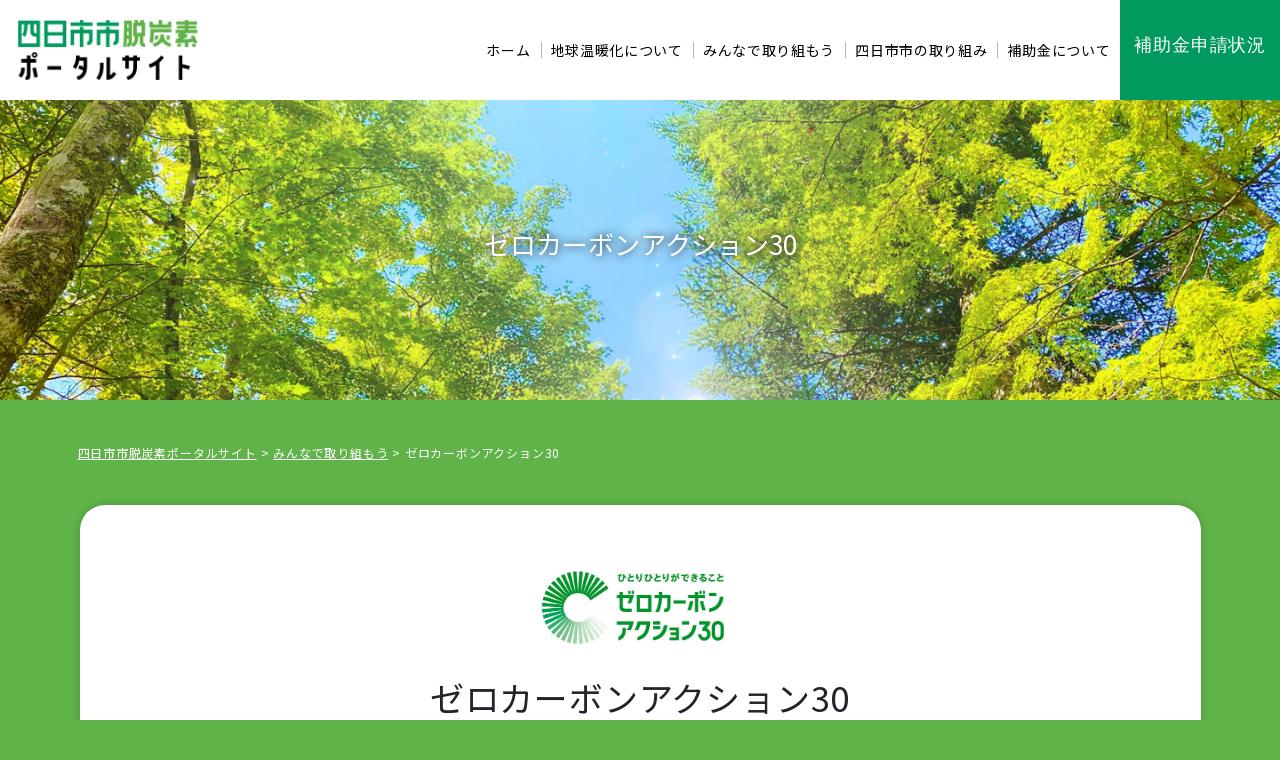

--- FILE ---
content_type: text/html; charset=UTF-8
request_url: https://yk-datsutanso-portal.com/everyone/zc-action30/
body_size: 8927
content:
<!DOCTYPE html>
<html lang="ja">
<head>
<meta charset="UTF-8">
<title>ゼロカーボンアクション30 &#8211; 四日市市脱炭素ポータルサイト</title>
<meta name="description" content="四日市市脱炭素ポータルサイト"/>
<meta name="viewport" content="width=device-width, initial-scale=1, shrink-to-fit=no">
<meta name="format-detection" content="telephone=no">
<meta name='robots' content='max-image-preview:large' />
<link rel="alternate" title="oEmbed (JSON)" type="application/json+oembed" href="https://yk-datsutanso-portal.com/wp-json/oembed/1.0/embed?url=https%3A%2F%2Fyk-datsutanso-portal.com%2Feveryone%2Fzc-action30%2F" />
<link rel="alternate" title="oEmbed (XML)" type="text/xml+oembed" href="https://yk-datsutanso-portal.com/wp-json/oembed/1.0/embed?url=https%3A%2F%2Fyk-datsutanso-portal.com%2Feveryone%2Fzc-action30%2F&#038;format=xml" />
<style id='wp-img-auto-sizes-contain-inline-css' type='text/css'>
img:is([sizes=auto i],[sizes^="auto," i]){contain-intrinsic-size:3000px 1500px}
/*# sourceURL=wp-img-auto-sizes-contain-inline-css */
</style>
<style id='wp-emoji-styles-inline-css' type='text/css'>

	img.wp-smiley, img.emoji {
		display: inline !important;
		border: none !important;
		box-shadow: none !important;
		height: 1em !important;
		width: 1em !important;
		margin: 0 0.07em !important;
		vertical-align: -0.1em !important;
		background: none !important;
		padding: 0 !important;
	}
/*# sourceURL=wp-emoji-styles-inline-css */
</style>
<style id='wp-block-library-inline-css' type='text/css'>
:root{--wp-block-synced-color:#7a00df;--wp-block-synced-color--rgb:122,0,223;--wp-bound-block-color:var(--wp-block-synced-color);--wp-editor-canvas-background:#ddd;--wp-admin-theme-color:#007cba;--wp-admin-theme-color--rgb:0,124,186;--wp-admin-theme-color-darker-10:#006ba1;--wp-admin-theme-color-darker-10--rgb:0,107,160.5;--wp-admin-theme-color-darker-20:#005a87;--wp-admin-theme-color-darker-20--rgb:0,90,135;--wp-admin-border-width-focus:2px}@media (min-resolution:192dpi){:root{--wp-admin-border-width-focus:1.5px}}.wp-element-button{cursor:pointer}:root .has-very-light-gray-background-color{background-color:#eee}:root .has-very-dark-gray-background-color{background-color:#313131}:root .has-very-light-gray-color{color:#eee}:root .has-very-dark-gray-color{color:#313131}:root .has-vivid-green-cyan-to-vivid-cyan-blue-gradient-background{background:linear-gradient(135deg,#00d084,#0693e3)}:root .has-purple-crush-gradient-background{background:linear-gradient(135deg,#34e2e4,#4721fb 50%,#ab1dfe)}:root .has-hazy-dawn-gradient-background{background:linear-gradient(135deg,#faaca8,#dad0ec)}:root .has-subdued-olive-gradient-background{background:linear-gradient(135deg,#fafae1,#67a671)}:root .has-atomic-cream-gradient-background{background:linear-gradient(135deg,#fdd79a,#004a59)}:root .has-nightshade-gradient-background{background:linear-gradient(135deg,#330968,#31cdcf)}:root .has-midnight-gradient-background{background:linear-gradient(135deg,#020381,#2874fc)}:root{--wp--preset--font-size--normal:16px;--wp--preset--font-size--huge:42px}.has-regular-font-size{font-size:1em}.has-larger-font-size{font-size:2.625em}.has-normal-font-size{font-size:var(--wp--preset--font-size--normal)}.has-huge-font-size{font-size:var(--wp--preset--font-size--huge)}.has-text-align-center{text-align:center}.has-text-align-left{text-align:left}.has-text-align-right{text-align:right}.has-fit-text{white-space:nowrap!important}#end-resizable-editor-section{display:none}.aligncenter{clear:both}.items-justified-left{justify-content:flex-start}.items-justified-center{justify-content:center}.items-justified-right{justify-content:flex-end}.items-justified-space-between{justify-content:space-between}.screen-reader-text{border:0;clip-path:inset(50%);height:1px;margin:-1px;overflow:hidden;padding:0;position:absolute;width:1px;word-wrap:normal!important}.screen-reader-text:focus{background-color:#ddd;clip-path:none;color:#444;display:block;font-size:1em;height:auto;left:5px;line-height:normal;padding:15px 23px 14px;text-decoration:none;top:5px;width:auto;z-index:100000}html :where(.has-border-color){border-style:solid}html :where([style*=border-top-color]){border-top-style:solid}html :where([style*=border-right-color]){border-right-style:solid}html :where([style*=border-bottom-color]){border-bottom-style:solid}html :where([style*=border-left-color]){border-left-style:solid}html :where([style*=border-width]){border-style:solid}html :where([style*=border-top-width]){border-top-style:solid}html :where([style*=border-right-width]){border-right-style:solid}html :where([style*=border-bottom-width]){border-bottom-style:solid}html :where([style*=border-left-width]){border-left-style:solid}html :where(img[class*=wp-image-]){height:auto;max-width:100%}:where(figure){margin:0 0 1em}html :where(.is-position-sticky){--wp-admin--admin-bar--position-offset:var(--wp-admin--admin-bar--height,0px)}@media screen and (max-width:600px){html :where(.is-position-sticky){--wp-admin--admin-bar--position-offset:0px}}

/*# sourceURL=wp-block-library-inline-css */
</style><style id='global-styles-inline-css' type='text/css'>
:root{--wp--preset--aspect-ratio--square: 1;--wp--preset--aspect-ratio--4-3: 4/3;--wp--preset--aspect-ratio--3-4: 3/4;--wp--preset--aspect-ratio--3-2: 3/2;--wp--preset--aspect-ratio--2-3: 2/3;--wp--preset--aspect-ratio--16-9: 16/9;--wp--preset--aspect-ratio--9-16: 9/16;--wp--preset--color--black: #000000;--wp--preset--color--cyan-bluish-gray: #abb8c3;--wp--preset--color--white: #ffffff;--wp--preset--color--pale-pink: #f78da7;--wp--preset--color--vivid-red: #cf2e2e;--wp--preset--color--luminous-vivid-orange: #ff6900;--wp--preset--color--luminous-vivid-amber: #fcb900;--wp--preset--color--light-green-cyan: #7bdcb5;--wp--preset--color--vivid-green-cyan: #00d084;--wp--preset--color--pale-cyan-blue: #8ed1fc;--wp--preset--color--vivid-cyan-blue: #0693e3;--wp--preset--color--vivid-purple: #9b51e0;--wp--preset--gradient--vivid-cyan-blue-to-vivid-purple: linear-gradient(135deg,rgb(6,147,227) 0%,rgb(155,81,224) 100%);--wp--preset--gradient--light-green-cyan-to-vivid-green-cyan: linear-gradient(135deg,rgb(122,220,180) 0%,rgb(0,208,130) 100%);--wp--preset--gradient--luminous-vivid-amber-to-luminous-vivid-orange: linear-gradient(135deg,rgb(252,185,0) 0%,rgb(255,105,0) 100%);--wp--preset--gradient--luminous-vivid-orange-to-vivid-red: linear-gradient(135deg,rgb(255,105,0) 0%,rgb(207,46,46) 100%);--wp--preset--gradient--very-light-gray-to-cyan-bluish-gray: linear-gradient(135deg,rgb(238,238,238) 0%,rgb(169,184,195) 100%);--wp--preset--gradient--cool-to-warm-spectrum: linear-gradient(135deg,rgb(74,234,220) 0%,rgb(151,120,209) 20%,rgb(207,42,186) 40%,rgb(238,44,130) 60%,rgb(251,105,98) 80%,rgb(254,248,76) 100%);--wp--preset--gradient--blush-light-purple: linear-gradient(135deg,rgb(255,206,236) 0%,rgb(152,150,240) 100%);--wp--preset--gradient--blush-bordeaux: linear-gradient(135deg,rgb(254,205,165) 0%,rgb(254,45,45) 50%,rgb(107,0,62) 100%);--wp--preset--gradient--luminous-dusk: linear-gradient(135deg,rgb(255,203,112) 0%,rgb(199,81,192) 50%,rgb(65,88,208) 100%);--wp--preset--gradient--pale-ocean: linear-gradient(135deg,rgb(255,245,203) 0%,rgb(182,227,212) 50%,rgb(51,167,181) 100%);--wp--preset--gradient--electric-grass: linear-gradient(135deg,rgb(202,248,128) 0%,rgb(113,206,126) 100%);--wp--preset--gradient--midnight: linear-gradient(135deg,rgb(2,3,129) 0%,rgb(40,116,252) 100%);--wp--preset--font-size--small: 13px;--wp--preset--font-size--medium: 20px;--wp--preset--font-size--large: 36px;--wp--preset--font-size--x-large: 42px;--wp--preset--spacing--20: 0.44rem;--wp--preset--spacing--30: 0.67rem;--wp--preset--spacing--40: 1rem;--wp--preset--spacing--50: 1.5rem;--wp--preset--spacing--60: 2.25rem;--wp--preset--spacing--70: 3.38rem;--wp--preset--spacing--80: 5.06rem;--wp--preset--shadow--natural: 6px 6px 9px rgba(0, 0, 0, 0.2);--wp--preset--shadow--deep: 12px 12px 50px rgba(0, 0, 0, 0.4);--wp--preset--shadow--sharp: 6px 6px 0px rgba(0, 0, 0, 0.2);--wp--preset--shadow--outlined: 6px 6px 0px -3px rgb(255, 255, 255), 6px 6px rgb(0, 0, 0);--wp--preset--shadow--crisp: 6px 6px 0px rgb(0, 0, 0);}:where(.is-layout-flex){gap: 0.5em;}:where(.is-layout-grid){gap: 0.5em;}body .is-layout-flex{display: flex;}.is-layout-flex{flex-wrap: wrap;align-items: center;}.is-layout-flex > :is(*, div){margin: 0;}body .is-layout-grid{display: grid;}.is-layout-grid > :is(*, div){margin: 0;}:where(.wp-block-columns.is-layout-flex){gap: 2em;}:where(.wp-block-columns.is-layout-grid){gap: 2em;}:where(.wp-block-post-template.is-layout-flex){gap: 1.25em;}:where(.wp-block-post-template.is-layout-grid){gap: 1.25em;}.has-black-color{color: var(--wp--preset--color--black) !important;}.has-cyan-bluish-gray-color{color: var(--wp--preset--color--cyan-bluish-gray) !important;}.has-white-color{color: var(--wp--preset--color--white) !important;}.has-pale-pink-color{color: var(--wp--preset--color--pale-pink) !important;}.has-vivid-red-color{color: var(--wp--preset--color--vivid-red) !important;}.has-luminous-vivid-orange-color{color: var(--wp--preset--color--luminous-vivid-orange) !important;}.has-luminous-vivid-amber-color{color: var(--wp--preset--color--luminous-vivid-amber) !important;}.has-light-green-cyan-color{color: var(--wp--preset--color--light-green-cyan) !important;}.has-vivid-green-cyan-color{color: var(--wp--preset--color--vivid-green-cyan) !important;}.has-pale-cyan-blue-color{color: var(--wp--preset--color--pale-cyan-blue) !important;}.has-vivid-cyan-blue-color{color: var(--wp--preset--color--vivid-cyan-blue) !important;}.has-vivid-purple-color{color: var(--wp--preset--color--vivid-purple) !important;}.has-black-background-color{background-color: var(--wp--preset--color--black) !important;}.has-cyan-bluish-gray-background-color{background-color: var(--wp--preset--color--cyan-bluish-gray) !important;}.has-white-background-color{background-color: var(--wp--preset--color--white) !important;}.has-pale-pink-background-color{background-color: var(--wp--preset--color--pale-pink) !important;}.has-vivid-red-background-color{background-color: var(--wp--preset--color--vivid-red) !important;}.has-luminous-vivid-orange-background-color{background-color: var(--wp--preset--color--luminous-vivid-orange) !important;}.has-luminous-vivid-amber-background-color{background-color: var(--wp--preset--color--luminous-vivid-amber) !important;}.has-light-green-cyan-background-color{background-color: var(--wp--preset--color--light-green-cyan) !important;}.has-vivid-green-cyan-background-color{background-color: var(--wp--preset--color--vivid-green-cyan) !important;}.has-pale-cyan-blue-background-color{background-color: var(--wp--preset--color--pale-cyan-blue) !important;}.has-vivid-cyan-blue-background-color{background-color: var(--wp--preset--color--vivid-cyan-blue) !important;}.has-vivid-purple-background-color{background-color: var(--wp--preset--color--vivid-purple) !important;}.has-black-border-color{border-color: var(--wp--preset--color--black) !important;}.has-cyan-bluish-gray-border-color{border-color: var(--wp--preset--color--cyan-bluish-gray) !important;}.has-white-border-color{border-color: var(--wp--preset--color--white) !important;}.has-pale-pink-border-color{border-color: var(--wp--preset--color--pale-pink) !important;}.has-vivid-red-border-color{border-color: var(--wp--preset--color--vivid-red) !important;}.has-luminous-vivid-orange-border-color{border-color: var(--wp--preset--color--luminous-vivid-orange) !important;}.has-luminous-vivid-amber-border-color{border-color: var(--wp--preset--color--luminous-vivid-amber) !important;}.has-light-green-cyan-border-color{border-color: var(--wp--preset--color--light-green-cyan) !important;}.has-vivid-green-cyan-border-color{border-color: var(--wp--preset--color--vivid-green-cyan) !important;}.has-pale-cyan-blue-border-color{border-color: var(--wp--preset--color--pale-cyan-blue) !important;}.has-vivid-cyan-blue-border-color{border-color: var(--wp--preset--color--vivid-cyan-blue) !important;}.has-vivid-purple-border-color{border-color: var(--wp--preset--color--vivid-purple) !important;}.has-vivid-cyan-blue-to-vivid-purple-gradient-background{background: var(--wp--preset--gradient--vivid-cyan-blue-to-vivid-purple) !important;}.has-light-green-cyan-to-vivid-green-cyan-gradient-background{background: var(--wp--preset--gradient--light-green-cyan-to-vivid-green-cyan) !important;}.has-luminous-vivid-amber-to-luminous-vivid-orange-gradient-background{background: var(--wp--preset--gradient--luminous-vivid-amber-to-luminous-vivid-orange) !important;}.has-luminous-vivid-orange-to-vivid-red-gradient-background{background: var(--wp--preset--gradient--luminous-vivid-orange-to-vivid-red) !important;}.has-very-light-gray-to-cyan-bluish-gray-gradient-background{background: var(--wp--preset--gradient--very-light-gray-to-cyan-bluish-gray) !important;}.has-cool-to-warm-spectrum-gradient-background{background: var(--wp--preset--gradient--cool-to-warm-spectrum) !important;}.has-blush-light-purple-gradient-background{background: var(--wp--preset--gradient--blush-light-purple) !important;}.has-blush-bordeaux-gradient-background{background: var(--wp--preset--gradient--blush-bordeaux) !important;}.has-luminous-dusk-gradient-background{background: var(--wp--preset--gradient--luminous-dusk) !important;}.has-pale-ocean-gradient-background{background: var(--wp--preset--gradient--pale-ocean) !important;}.has-electric-grass-gradient-background{background: var(--wp--preset--gradient--electric-grass) !important;}.has-midnight-gradient-background{background: var(--wp--preset--gradient--midnight) !important;}.has-small-font-size{font-size: var(--wp--preset--font-size--small) !important;}.has-medium-font-size{font-size: var(--wp--preset--font-size--medium) !important;}.has-large-font-size{font-size: var(--wp--preset--font-size--large) !important;}.has-x-large-font-size{font-size: var(--wp--preset--font-size--x-large) !important;}
/*# sourceURL=global-styles-inline-css */
</style>

<style id='classic-theme-styles-inline-css' type='text/css'>
/*! This file is auto-generated */
.wp-block-button__link{color:#fff;background-color:#32373c;border-radius:9999px;box-shadow:none;text-decoration:none;padding:calc(.667em + 2px) calc(1.333em + 2px);font-size:1.125em}.wp-block-file__button{background:#32373c;color:#fff;text-decoration:none}
/*# sourceURL=/wp-includes/css/classic-themes.min.css */
</style>
<link rel='stylesheet' id='bootstrap-css' href='https://yk-datsutanso-portal.com/wp-content/themes/theme-ygwp/css/bootstrap.min.css?ver=6.9' type='text/css' media='all' />
<link rel='stylesheet' id='style-css' href='https://yk-datsutanso-portal.com/wp-content/themes/theme-ygwp/style.css?ver=6.9' type='text/css' media='all' />
<link rel='stylesheet' id='font-css' href='https://yk-datsutanso-portal.com/wp-content/themes/theme-ygwp/css/all.min.css?ver=6.9' type='text/css' media='all' />
<link rel='stylesheet' id='swiper-css' href='https://yk-datsutanso-portal.com/wp-content/themes/theme-ygwp/css/swiper-bundle.min.css?ver=6.9' type='text/css' media='all' />
<link rel="https://api.w.org/" href="https://yk-datsutanso-portal.com/wp-json/" /><link rel="alternate" title="JSON" type="application/json" href="https://yk-datsutanso-portal.com/wp-json/wp/v2/pages/282" /><link rel="EditURI" type="application/rsd+xml" title="RSD" href="https://yk-datsutanso-portal.com/xmlrpc.php?rsd" />
<meta name="generator" content="WordPress 6.9" />
<link rel="canonical" href="https://yk-datsutanso-portal.com/everyone/zc-action30/" />
<link rel='shortlink' href='https://yk-datsutanso-portal.com/?p=282' />
<link rel="icon" href="https://yk-datsutanso-portal.com/wp-content/uploads/2024/03/cropped-favicon-32x32.png" sizes="32x32" />
<link rel="icon" href="https://yk-datsutanso-portal.com/wp-content/uploads/2024/03/cropped-favicon-192x192.png" sizes="192x192" />
<link rel="apple-touch-icon" href="https://yk-datsutanso-portal.com/wp-content/uploads/2024/03/cropped-favicon-180x180.png" />
<meta name="msapplication-TileImage" content="https://yk-datsutanso-portal.com/wp-content/uploads/2024/03/cropped-favicon-270x270.png" />
		<style type="text/css" id="wp-custom-css">
			
/*PCでは無効（改行しない）*/
.sma{
    display: none;
}

/*スマートフォンでは有効（改行する）*/
@media screen and (max-width:768px) {
    .sma{
        display: block;
    }
}


/*PCでの動き*/

.indent-1 {
	padding-left:1em;
	text-indent:-1em;
}


.indent-2 {
	padding-left:2.7em;
	text-indent:-2.7em;
}


.indent-3 {
	padding-left:3.1em;
	text-indent:-3.1em;
}

.indent-15 {
	padding-left:2.1em;
	text-indent:-2.1em;
}


.wsp-pages-title {
 display: none;
}


/*デコカツの色*/
.deco-ao{
  font-family: "M PLUS Rounded 1c", sans-serif;
  font-weight: 800;
  font-style: normal;
  background: linear-gradient(to bottom right, #0044cc, #0055dd, #0066ff, #0077ee, #0088dd, #0099cc, #00aabb, #00bbcc, #00ccdd, #00ddee, #00eeff);
  -webkit-background-clip: text;
  color: transparent;
  background-size: 200% 200%;
  animation: gradientAnimation 5s ease infinite;
  font-weight: bold;
}

@keyframes gradientAnimation {
  0% { background-position: 0% 50%; }
  50% { background-position: 100% 50%; }
  100% { background-position: 0% 50%; }
}

/*PCでの追加テーブル*/
/*
table{
  border-collapse: collapse;
  width: 100%;
  word-break: break-all;
  table-layout: fixed;
}
*/


.tb01 th,
.tb01 td{
  padding: 10px !important;
  border: solid 1px #ccc !important;
  text-align:center !important;
  box-sizing:border-box !important;
}
.tb01 th {
  background: #f6f6f6 !important;
  color: #666666 !important;
  
}
.tb01 td:first-child{
    font-weight:bold;
  }
.tb01 td:last-child{
    text-align:left !important;
  }

.tb01left th,
.tb01left td{
  padding: 10px !important;
  border: solid 1px #ccc !important;
  text-align:center !important;
  box-sizing:border-box !important;
}

.tb01left th {
  background: #f6f6f6 !important;
  color: #666666 !important;
}
.tb01left td:first-child{
    font-weight:bold;
  }
.tb01left td:last-child{
    text-align:left !important;
  }

.tb02left th,
.tb02left td{
  padding: 10px !important;
  border: solid 1px #ccc !important;
  text-align:center !important;
  box-sizing:border-box !important;
}
.tb02left tr:first-child {
  background: #f6f6f6 !important;
  color: #666666 !important;
}

.tb02left td:last-child{
    text-align:center !important;
  }


.tb-wrap{
  display: block;
  width:100% !important;
  overflow-x:scroll !important;
}
.tb-wrap table{
  width: 896px !important;
}

.wi-300 {
  width:300px;
}

.wi-200 {
  width:200px;
}

.wi-150 {
  width:150px;
}

.wi-100 {
  width:100px;
}

.o-even td:nth-child(even) {
background-color:#f6f6f6;
}
.o-odd td:nth-child(odd) {
    background-color:#f6f6f6;
}

.o-2n tr:nth-child(2n) {
    background-color:#f6f6f6;
}
.o-2n-1 tr:nth-child(2n-1) {
    background-color:#f6f6f6;
}


/*スマートフォンでの動き*/

/*スマートフォンでの追加テーブル*/
@media screen and (max-width:768px) {

  .tb01 .head{
    display:none;
  }
  .tb01 {
    width: 100%;
  }
  table.tb01 td {
    display: block;
    width: 100%;
    border-bottom:none;
  }
  table.tb01 td:first-child{
    background: #f6f6f6;
    font-weight:bold;
  }
  table.tb01 td:before{
    content: attr(data-label);
		font-size: .95rem;
    font-weight:bold;
    color: #999;
    display: block;
  }	
  .tb01 td:last-child{
		text-align:center !important;
  }
  .tb01 tr:last-child{
    border-bottom: solid 1px #ccc;
  }
  
  .tb01left .head{
    display:none;
  }
  .tb01left {
    width: 100%;
  }
  table.tb01left td {
    display: block;
    width: 100%;
    border-bottom:none;		
  }
  table.tb01left td:first-child{
    background: #f6f6f6;
		text-align:center !important;
		font-weight:bold;
  }
  table.tb01left td:before{
    content: attr(data-label);
		font-size: .95rem;
    font-weight:bold;
    color: #999;
    display: block;
  }
  table.tb01left td:nth-child(2n) {
    text-align:left !important;
}	
  .tb01left tr:last-child{
    border-bottom: solid 1px #ccc;
  }
  
  .tb02left .head{
    display:none;
  }
  .tb02left {
    width: 100%;
  }
  .tb02left td,
  .tb02left th{
    display: block;
    width: 100%;
    border-bottom:none;
  }
	
	.tb02left th:first-child {
  background: #f6f6f6 !important;
  color: #666666 !important;
}
	
  .tb02left td{
    padding: 0px 12px 0 0;
    display: block;
    width: 100%;
    line-height: 2.5;
    text-align:center !important;
  }
  .tb02left td:before{
    color: #666666;
    content: attr(data-label);
    font-weight: bold;
    padding: 0px 10px;
    display: inline;
    background-color: #f6f6f6;
		width:6.5em;
		text-align: justify;
    margin-right: 10px;
    float: left;
  }
  .tb02left tr:last-child{
    border-bottom: solid 1px #ccc;
  }
  
.wi-300 {
  width:100%;
}

.wi-200 {
  width:100%;
}

.wi-150 {
  width:100%;
}

.wi-100 {
  width:100%;
}

}


		</style>
		</head>

<body data-rsssl=1>
<!-- ローディング画面 -->
<div id="loading">
<div class="spinner"></div>
</div>

<!-- sp -->
<div class="header-sp sticky-top container-fluid">
<div class="logo">
<a href="https://yk-datsutanso-portal.com/"><img src="https://yk-datsutanso-portal.com/wp-content/themes/theme-ygwp/images/logo.svg" alt="四日市市脱炭素ポータルサイト" class="img-fluid" /></a>
</div>
<div class="toggle"><i class="fas fa-bars"></i></div>
</div>

<nav class="nav-sp">
<ul class="main-menu">
<li><a href="https://yk-datsutanso-portal.com/">ホーム</a></li>
<li><a href="https://yk-datsutanso-portal.com/globalwarming/">地球温暖化について</a></li>
<li><a href="https://yk-datsutanso-portal.com/everyone/">みんなで取り組もう</a></li>
<li><a href="https://yk-datsutanso-portal.com/effort/">四日市市の取り組み</a></li>
<li><a href="https://yk-datsutanso-portal.com/subsidy/">補助金について</a></li>


<li><a href="https://yk-datsutanso-portal.com/sitemap/">サイトマップ</a></li>
</ul>
<div class="m-address">
<div class="col-lg-12"><a href="https://yk-datsutanso-portal.com/application/list/" class="btn-gra">補助金申請状況</a></div>
</div>
</nav>

<!-- pc -->
<header class="header-pc sticky-top" id="header">
<div class="container-fluid pe-0">
<h1>
<a href="https://yk-datsutanso-portal.com/"><img src="https://yk-datsutanso-portal.com/wp-content/themes/theme-ygwp/images/logo.svg" alt="四日市市脱炭素ポータルサイト" class="img-fluid" /></a>
</h1>
<nav class="nav-pc">
<ul class="nav-lists">
<li class="nav-list"><a href="https://yk-datsutanso-portal.com/">ホーム</a></li>
<li class="nav-list"><a href="https://yk-datsutanso-portal.com/globalwarming/">地球温暖化について</a></li>
<li class="nav-list"><a href="https://yk-datsutanso-portal.com/everyone/">みんなで取り組もう</a></li>
<li class="nav-list"><a href="https://yk-datsutanso-portal.com/effort/">四日市市の取り組み</a></li>
<li class="nav-list"><a href="https://yk-datsutanso-portal.com/subsidy/">補助金について</a></li>

</ul>
</nav>
<a href="https://yk-datsutanso-portal.com/application/list/" ><div class="address">
<p class="font-weight-bold fzM">補助金申請状況</p>
</div></a>
</div>
</header><!------　ジャンボトロン ------>
<div class="jumbotron jumbotron-fluid mt60" style="background-image: url(https://yk-datsutanso-portal.com/wp-content/themes/theme-ygwp/images/menu_image.jpg)">
<div class="container">
<div class="title">ゼロカーボンアクション30</div>
</div>
</div>
<div class="container my-5">
<div class="row">
<div class="col-lg-12">
<div aria-label="breadlist" class="d-none d-lg-block">
<ol class="breadcrumb fs12 p-0">
<li class="breadcrumb-item">
<!-- Breadcrumb NavXT 7.4.1 -->
<span property="itemListElement" typeof="ListItem"><a property="item" typeof="WebPage" title="四日市市脱炭素ポータルサイトへ移動する" href="https://yk-datsutanso-portal.com" class="home" ><span property="name">四日市市脱炭素ポータルサイト</span></a><meta property="position" content="1"></span> &gt; <span property="itemListElement" typeof="ListItem"><a property="item" typeof="WebPage" title="みんなで取り組もうへ移動する" href="https://yk-datsutanso-portal.com/everyone/" class="post post-page" ><span property="name">みんなで取り組もう</span></a><meta property="position" content="2"></span> &gt; <span property="itemListElement" typeof="ListItem"><span property="name" class="post post-page current-item">ゼロカーボンアクション30</span><meta property="url" content="https://yk-datsutanso-portal.com/everyone/zc-action30/"><meta property="position" content="3"></span></li>
</ol>
</div>
</div>
</div>
</div>
<main class="sp-top60">
<div class="container">
<section class="my-0 bg-r">
<p class="clearfix mb-1"><img decoding="async" class="flImgC img-fluid ph-w200" src="https://yk-datsutanso-portal.com/wp-content/uploads/2024/03/zcaction30_1.jpg" width="250" /></p>
<h2 class="h2 mb-5">ゼロカーボン<br class="sma">アクション30</h2>
<div class="border_box mb-5">2020年10月の2050年カーボンニュートラル宣言を受けて設置された「国・地方脱炭素実現会議」において、「地域脱炭素ロードマップ」が取りまとめられました。これは、地域における「暮らし」「社会」分野を中心に、生活者目線での脱炭素社会実現に向けた工程と具体策を示すものです。<br>

「地域脱炭素ロードマップ」では、衣食住・移動・買い物など日常生活における脱炭素行動と暮らしにおけるメリットを「ゼロカーボンアクション30」として紹介しています。<br>

2050年までに温室効果ガスの排出を全体としてゼロにする目標の達成に向けて、「ゼロカーボンアクション」に取り組んでみませんか。
<div class="text-center mt-5 mb-5"><a class="btn-square" href="https://ondankataisaku.env.go.jp/coolchoice/zc-action30/" target="_blank" rel="noopener">環境省<br />ゼロカーボンアクション<br class="sma">特設ページ</a>
</div>
</div>
<p>&nbsp;</p>
<div class="row mb-5">
<div class="col-md-6">
<img decoding="async" src="https://yk-datsutanso-portal.com/wp-content/uploads/2024/03/zcaction30_2.jpg" alt="" class="img-fluid w-100" />
</div>
<div class="col-md-6">
<img decoding="async" src="https://yk-datsutanso-portal.com/wp-content/uploads/2024/03/zcaction30_3.jpg" alt="" class="img-fluid w-100" />
</div>
</div>

<p>&nbsp;</p>

<h3 class="h3 mb-5">アクション一覧</h3>
<p class="clearfix mb-1"><img decoding="async" class="flImgC img-fluid ph-w800" src="https://yk-datsutanso-portal.com/wp-content/uploads/2024/03/zcaction30_4.jpg" /></p></section>
</div>
</main>
<footer class="mt-70">
<div class="container">
<div class="row">
<div class="col-lg-6">
<a href="https://yk-datsutanso-portal.com/"><img src="https://yk-datsutanso-portal.com/wp-content/themes/theme-ygwp/images/logo_footer.svg" alt="四日市市脱炭素ポータルサイト" class="mb-3 img-fluid flogo" /></a>
<p class="text-start">
四日市市環境部 環境政策課<br />
三重県四日市市諏訪町1 番5号（四日市市役所 5F）<br />
電話番号：059-354-8188<br />
Fax番号：059-354-4412
</p>
</div>
<div class="col-lg-6 footer-nav">
<ul>
<li><a href="https://yk-datsutanso-portal.com/">ホーム</a></li>
<li><a href="https://yk-datsutanso-portal.com/globalwarming/">地球温暖化について</a></li>
<li><a href="https://yk-datsutanso-portal.com/everyone/">みんなで取り組もう</a></li>
<li><a href="https://yk-datsutanso-portal.com/effort/">四日市市の取り組み</a></li>
<li><a href="https://yk-datsutanso-portal.com/subsidy/">補助金について</a></li>
</ul>
<ul>
<li><a href="https://yk-datsutanso-portal.com/sitemap/">サイトマップ</a></li>
</ul>
</div>
</div>
<div class="copyright">© 四日市市脱炭素ポータルサイト</div>
</div>
</footer>

<!-- トップへ戻る -->
<div id="page-top"><a href="#"><i class="fas fa-chevron-up"></i></a></div>

<script type="speculationrules">
{"prefetch":[{"source":"document","where":{"and":[{"href_matches":"/*"},{"not":{"href_matches":["/wp-*.php","/wp-admin/*","/wp-content/uploads/*","/wp-content/*","/wp-content/plugins/*","/wp-content/themes/theme-ygwp/*","/*\\?(.+)"]}},{"not":{"selector_matches":"a[rel~=\"nofollow\"]"}},{"not":{"selector_matches":".no-prefetch, .no-prefetch a"}}]},"eagerness":"conservative"}]}
</script>
<script type="text/javascript" src="https://yk-datsutanso-portal.com/wp-content/themes/theme-ygwp/js/jquery.min.js" id="jquery-js"></script>
<script type="text/javascript" src="https://yk-datsutanso-portal.com/wp-content/themes/theme-ygwp/js/bootstrap.bundle.min.js" id="bootstrap-js"></script>
<script type="text/javascript" src="https://yk-datsutanso-portal.com/wp-content/themes/theme-ygwp/js/common.js" id="script-file-js"></script>
<script type="text/javascript" src="https://yk-datsutanso-portal.com/wp-content/themes/theme-ygwp/js/swiper-bundle.min.js" id="swiper-js"></script>
<script type="text/javascript" src="https://yk-datsutanso-portal.com/wp-content/plugins/page-links-to/dist/new-tab.js?ver=3.3.7" id="page-links-to-js"></script>
<script id="wp-emoji-settings" type="application/json">
{"baseUrl":"https://s.w.org/images/core/emoji/17.0.2/72x72/","ext":".png","svgUrl":"https://s.w.org/images/core/emoji/17.0.2/svg/","svgExt":".svg","source":{"concatemoji":"https://yk-datsutanso-portal.com/wp-includes/js/wp-emoji-release.min.js?ver=6.9"}}
</script>
<script type="module">
/* <![CDATA[ */
/*! This file is auto-generated */
const a=JSON.parse(document.getElementById("wp-emoji-settings").textContent),o=(window._wpemojiSettings=a,"wpEmojiSettingsSupports"),s=["flag","emoji"];function i(e){try{var t={supportTests:e,timestamp:(new Date).valueOf()};sessionStorage.setItem(o,JSON.stringify(t))}catch(e){}}function c(e,t,n){e.clearRect(0,0,e.canvas.width,e.canvas.height),e.fillText(t,0,0);t=new Uint32Array(e.getImageData(0,0,e.canvas.width,e.canvas.height).data);e.clearRect(0,0,e.canvas.width,e.canvas.height),e.fillText(n,0,0);const a=new Uint32Array(e.getImageData(0,0,e.canvas.width,e.canvas.height).data);return t.every((e,t)=>e===a[t])}function p(e,t){e.clearRect(0,0,e.canvas.width,e.canvas.height),e.fillText(t,0,0);var n=e.getImageData(16,16,1,1);for(let e=0;e<n.data.length;e++)if(0!==n.data[e])return!1;return!0}function u(e,t,n,a){switch(t){case"flag":return n(e,"\ud83c\udff3\ufe0f\u200d\u26a7\ufe0f","\ud83c\udff3\ufe0f\u200b\u26a7\ufe0f")?!1:!n(e,"\ud83c\udde8\ud83c\uddf6","\ud83c\udde8\u200b\ud83c\uddf6")&&!n(e,"\ud83c\udff4\udb40\udc67\udb40\udc62\udb40\udc65\udb40\udc6e\udb40\udc67\udb40\udc7f","\ud83c\udff4\u200b\udb40\udc67\u200b\udb40\udc62\u200b\udb40\udc65\u200b\udb40\udc6e\u200b\udb40\udc67\u200b\udb40\udc7f");case"emoji":return!a(e,"\ud83e\u1fac8")}return!1}function f(e,t,n,a){let r;const o=(r="undefined"!=typeof WorkerGlobalScope&&self instanceof WorkerGlobalScope?new OffscreenCanvas(300,150):document.createElement("canvas")).getContext("2d",{willReadFrequently:!0}),s=(o.textBaseline="top",o.font="600 32px Arial",{});return e.forEach(e=>{s[e]=t(o,e,n,a)}),s}function r(e){var t=document.createElement("script");t.src=e,t.defer=!0,document.head.appendChild(t)}a.supports={everything:!0,everythingExceptFlag:!0},new Promise(t=>{let n=function(){try{var e=JSON.parse(sessionStorage.getItem(o));if("object"==typeof e&&"number"==typeof e.timestamp&&(new Date).valueOf()<e.timestamp+604800&&"object"==typeof e.supportTests)return e.supportTests}catch(e){}return null}();if(!n){if("undefined"!=typeof Worker&&"undefined"!=typeof OffscreenCanvas&&"undefined"!=typeof URL&&URL.createObjectURL&&"undefined"!=typeof Blob)try{var e="postMessage("+f.toString()+"("+[JSON.stringify(s),u.toString(),c.toString(),p.toString()].join(",")+"));",a=new Blob([e],{type:"text/javascript"});const r=new Worker(URL.createObjectURL(a),{name:"wpTestEmojiSupports"});return void(r.onmessage=e=>{i(n=e.data),r.terminate(),t(n)})}catch(e){}i(n=f(s,u,c,p))}t(n)}).then(e=>{for(const n in e)a.supports[n]=e[n],a.supports.everything=a.supports.everything&&a.supports[n],"flag"!==n&&(a.supports.everythingExceptFlag=a.supports.everythingExceptFlag&&a.supports[n]);var t;a.supports.everythingExceptFlag=a.supports.everythingExceptFlag&&!a.supports.flag,a.supports.everything||((t=a.source||{}).concatemoji?r(t.concatemoji):t.wpemoji&&t.twemoji&&(r(t.twemoji),r(t.wpemoji)))});
//# sourceURL=https://yk-datsutanso-portal.com/wp-includes/js/wp-emoji-loader.min.js
/* ]]> */
</script>
</body>
</html>

--- FILE ---
content_type: text/css
request_url: https://yk-datsutanso-portal.com/wp-content/themes/theme-ygwp/style.css?ver=6.9
body_size: 7754
content:
/*
Theme Name: 四日市市脱炭素ポータルサイト
*/
@charset "UTF-8";
@import url("https://fonts.googleapis.com/css2?family=Noto+Sans+JP:wght@400;700&display=swap");
@import url("https://fonts.googleapis.com/css2?family=Noto+Sans+JP:wght@400;700&family=Noto+Serif+JP:wght@400;700&display=swap");
@import url("https://fonts.googleapis.com/css2?family=Roboto:wght@400;700&display=swap");

:root {
  --main-color: #60b349;
  --sub-color: #019a5e;
  --link-color: #019a5e;
  --line-color: #60b349;
  --header: 60px;
  scroll-padding: var(--header);
}

/*=======================================
  テンプレート用
=======================================*/
/* カスタムフィールドの入力フォームの高さを変更する */
#custom_field_id {
    height: 200px; /* 適切な高さに調整 */
}

.fixed {
  position: fixed;
  width: 100%;
  height: 100%;
}

html {
  font-size: 62.5%; /* 10px */
}

body {
  font-size: 1.6rem; /* 16px */
  line-height: 1.6em;
  font-family: "Noto Sans JP", sans-serif !important;
  letter-spacing: 0.05em;
  min-height: 100vh;
  display: flex;
  flex-direction: column;
  -webkit-text-size-adjust: 100%; /* クロームバグ */
  background-color: var(--main-color);
}

body.menu-open {
  overflow: hidden;
}

p,
div {
  max-height: 100%; /* クロームバグ */
}

main {
  flex: 1;
  background-repeat: repeat-x;
}

/* リンク */
a {
  text-decoration: none;
}

a img:hover {
  opacity: 0.8;
  transition: 0.3s all ease;
}

/* アンカーリンク */
a.anchor {
  display: block;
  padding-top: 70px;
  margin-top: -70px;
}

/*=======================================
  テキスト
=======================================*/
/* フォントサイズ */
.fs12 {
  font-size: 1.2rem; /* 12px */
}

.fs18 {
  font-size: 1.8rem; /* 18px */
}

.fs20 {
  font-size: 2rem; /* 20px */
}

.fs22 {
  font-size: 2.2rem; /* 22px */
}

.fs36 {
  font-size: 3.6rem; /* 36px */
}

/* 文字・背景カラー */
.text-main {
  color: var(--main-color);
}

.text-sub {
  color: var(--sub-color);
}

.bg-main {
  background-color: var(--main-color);
}

.bg-sub {
  background-color: var(--sub-color);
}

/* 文字制御 */
.nowrap {
  display: inline-block;
  white-space: nowrap;
}

.nowrap-td {
  white-space: nowrap;
}

.indent {
  text-indent: -1em;
  padding-left: 1em;
}

/* 文字装飾 */
.text-line {
  background: linear-gradient(transparent 70%, rgba(183, 159, 130, 0.5) 70%);
}

/* リスト非表示 */
.list-none {
  list-style: none;
  padding: 0;
}

/*=======================================
  オプション
=======================================*/
/* スマホ時のみtelクリック */
@media (min-width: 991px) {
  a[href*="tel:"] {
    pointer-events: none;
    cursor: default;
    text-decoration: none;
  }
}

/* 拡大アイコン */
.zoom {
  color: #fff;
  background-color: #000;
  position: absolute;
  bottom: 0px;
  right: 15px;
  padding: 10px;
  opacity: 0.7;
}

/* フェードインエフェクト */
.fadein {
  opacity: 0;
  transform: translate(0, 80px);
  transition: all 1000ms;
}
ｆ
.fadein.scrollin {
  opacity: 1;
  transform: translate(0, 0);
}

/* ローディング画面 */
#loading {
  width: 100vw;
  height: 100vh;
  transition: all 1s;
  background-color: #ccc;
  position: fixed;
  top: 0;
  left: 0;
  z-index: 9999;
}

.loaded {
  opacity: 0;
  visibility: hidden;
}

.spinner {
  width: 100px;
  height: 100px;
  margin: 200px auto;
  background-color: #fff;
  border-radius: 100%;
  animation: sk-scaleout 1s infinite ease-in-out;
}

/* ローディングアニメーション */
@keyframes sk-scaleout {
  0% {
    transform: scale(0);
  }
  100% {
    transform: scale(1);
    opacity: 0;
  }
}

/*=======================================
  見出し
=======================================*/
.h1 {
  font-size: 3.2rem;
  color: var(--main-color);
  margin: 0;
  padding: 0;
}

.h2 {
  font-size: 3.4rem;
  position: relative;
  text-align: center;
  padding: 1.5rem;
  margin-bottom: 50px;
}

.h2:before {
  content: "";
  position: absolute;
  bottom: -8px;
  left: calc(50% - 50px);
  width: 100px;
  height: 3px;
  background: var(--line-color);
}

.h2-top {
  font-size: 3.4rem;
  color: var(--sub-color);
  display: flex;
  flex-direction: column;
  margin-bottom: 50px;
}

.h2-topw {
  font-size: 3.4rem;
  color: #fff;
  display: flex;
  flex-direction: column;
  margin-bottom: 50px;
}

h2 .icon {
  width: 66px;
  height: 66px;
  margin: auto;
  margin-bottom: 5px;
}

/* 二色ライン */
.h3 {
  font-size: 2.4rem;
  padding: 10px 0;
  border-bottom: solid 3px #ccc;
  position: relative;
}

.h3:after {
  position: absolute;
  content: " ";
  display: block;
  border-bottom: solid 3px var(--sub-color);;
  bottom: -3px;
  width: 10%;
}

.h4 {
  font-size: 2rem;
  display: block;
  font-weight: 500;
  border-left: solid 4px var(--line-color);
  padding: 10px;
}

@media screen and (max-width: 991px) {
  .h2-top,
  .h2-topw {
    font-size: 2.6rem;
  }

  .h2 {
    font-size: 2.6rem;
    margin-bottom: 30px;
  }
  
  .h3 {
  	font-size: 2.2rem;
	}
}

/*=======================================
  header-pc
=======================================*/
header .container-fluid {
  height: 100px;
  display: flex;
  justify-content: space-between;
  align-items: center;
  background-color: #fff;
}

.header-pc {
  width: 100%;
  z-index: 200;
  /* background-image: url(images/bg.jpg); */
}

.header-pc h1 {
  flex: 1;
  font-size: 0%;
  margin: 0 10px;
}

.header-pc h1 img {
  height: 60px;
}

/* オプション */
.header-pc .address {
  font-family: "Roboto";
  color: #fff;
  background-color: var(--sub-color);
  font-size: 1.4rem;
  line-height: 1.4em;
  padding: 0 1em;
  height: 100px;
  display: flex;
  flex-direction: column;
  justify-content: center;
  align-items: center;
  /* background-color: var(--main-color); */
}

.address .icon {
  font-size: 2.2rem;
  margin-right: 8px;
}

.header-pc .address .tel {
  font-size: 2.4rem;
  font-weight: 500;
  display: flex;
  align-items: center;
}

/* 下層ページヘッダー */
.header-pc-menu h1 img {
  height: 70px;
}

.header-pc-menu h1 {
  flex: 1;
  font-size: 0%;
  margin: 0 10px;
  width: 30px;
}

.header-pc-menu .address {
  height: 100px;
}

/*=======================================
  nav-pc
=======================================*/
/* .nav-pc {
} */

.nav-lists {
  display: flex;
  justify-content: space-between;
  list-style: none;
  margin: 0;
  padding: 0;
}

.nav-list {
  flex-grow: 1;
  height: 100px;
  position: relative;
  /* オプション */
}

.nav-list a {
  display: flex;
  justify-content: center;
  align-items: center;
  width: 100%;
  height: 100%;
  text-decoration: none;
  color: #000;
  font-size: 1.4rem;
  letter-spacing: 0.05em;
  transition: all 0.3s;
  padding: 0 10px;
}

.nav-list a:hover {
  color: #fff;
  background: var(--main-color);
}

/* メニュー間ライン */
.nav-list:not(:first-child)::before {
  content: "";
  display: block;
  height: 1em;
  border-left: 1px solid #000;
  opacity: 0.3;
  position: absolute;
  top: 0;
  bottom: 0;
  margin: auto;
}

/* 表示中のページをマウスオーバー表示 */
.current a {
  color: #fff;
  background: var(--main-color);
}

/* ドロップダウンメニュー */
.dropdown-lists {
  visibility: hidden; /*デフォルトでは非表示の状態にしておく*/
  opacity: 0; /*不透明度0*/
  transition: all 0.3s; /*表示の変化を0.3秒に指定*/
  position: absolute;
  top: 60px;
  left: 0;
  list-style: none;
  padding: 0;
  white-space: nowrap;
  min-width: 100%;
  z-index: 2;
  background-color: var(--main-color);
  /* border-radius: 5px; */
}

.nav-list:hover .dropdown-lists {
  visibility: visible; /*Gナビメニューにホバーしたら表示*/
  opacity: 1; /*不透明度1*/
}

.dropdown-list {
  height: 60px;
  position: relative;
}

.dropdown-list:not(:first-child)::before {
  content: "";
  width: 100%;
  height: 1px;
  background-color: #fff;
  opacity: 0.3;
  position: absolute;
  top: 0;
  left: 0;
}

.dropdown-list a {
  display: flex;
  justify-content: center;
  align-items: center;
  color: #fff;
  text-decoration: none;
  position: relative;
  padding: 0 20px;
  background-color: var(--main-color);
}

.dropdown-list a:hover {
  background-color: rgba(0, 0, 0, 0.3);
}

@media screen and (max-width: 1199px) {
  .header-pc,
  .nav-pc {
    display: none;
  }
}

/*=======================================
  header-sp
=======================================*/
.header-sp,
.nav-sp {
  display: none;
}

@media screen and (max-width: 1199px) {
  .header-sp {
    position: fixed;
    width: 100%;
    display: flex;
    justify-content: space-between;
    align-items: center;
    height: var(--header); /*ヘッダー高さ分ずらす */
    background-color: #fff;
    z-index: 100;
    border-bottom: 1px solid #ccc;
  }
  
  .mt60 {
    margin-top: 60px; /*スマホ時ヘッダー分移動 */
  }
  
  .header-sp .logo {
    flex: 1;
  }

  .header-sp .logo img {
    height: 40px;
    padding-left: 10px;
  }

  .header-sp .toggle {
    font-size: 1.8rem;
    line-height: 60px;
    text-align: center;
    width: 60px;
    display: block;
    cursor: pointer;
    color: var(--sub-color);
  }

  /* 追加オプション */
  /* .header-sp .english {
    font-size: 1.8rem;
    background-color: #002c82;
  }

  .header-sp .english a {
    color: #fff;
    display: flex;
    align-items: center;
    justify-content: center;
    height: 60px;
    width: 60px;
    text-decoration: none;
  }

  .header-sp .english a:hover {
    color: #fff;
    text-decoration: none;
    background-color: rgba(0, 0, 0, 0.3);
  } */

  .header-sp .tel {
    font-size: 1.8rem;
    line-height: 60px;
    text-align: center;
    width: 60px;
    display: block;
    border-right: 1px solid #ccc;
    border-left: 1px solid #ccc;
  }

  .header-sp .tel a {
    color: #000;
  }
}

/*=======================================
  nav-sp
=======================================*/
@media screen and (max-width: 1199px) {
  .nav-sp {
    display: block;
    position: fixed;
    opacity: 0; /*最背面*/
    z-index: -1; /*はじめは透過0*/
    top: 60px;
    width: 100%;
    height: 100vh;
    background: #fff;
    padding-bottom: 150px;
    overflow: auto;
    transition: all 0.3s;
    -webkit-overflow-scrolling: touch;
    /* transform: translateX(100%); */
  }

  .nav-sp.active {
    /* transform: translateX(0); */
    opacity: 1; /*アクティブで表示*/
    z-index: 100;
  }

  .main-menu {
    font-size: 1.4rem;
    list-style: none;
    padding: 0;
  }

  .main-menu li {
    position: relative;
  }

  .main-menu li a {
    display: block;
    color: #000;
    text-decoration: none;
    padding: 15px;
  }

  .main-menu li a:hover {
    color: #fff;
    background: var(--link-color);
  }

  /* 2つめからライン追加 */
  .main-menu li:nth-of-type(n + 2) {
    border-top: 1px solid #ccc;
  }

  .main-menu li:last-child {
    border-bottom: 1px solid #ccc;
  }

  /* .main-menu li a::before {
    font-family: "Font Awesome 5 Free";
    font-weight: 900;
    content: "\f054";
    margin-right: 10px;
  } */

  /* ドロップダウンメニュー */
  .dropdown-sp {
    position: relative;
  }

  .dropdown-sp::after {
    position: absolute;
    top: 50%;
    right: 25px;
    width: 10px;
    height: 10px;
    margin: -8px 0 0;
    content: "";
    border-top: solid 1px #000;
    border-right: solid 1px #000;
    transition: all 0.3s;
    transform: rotate(-225deg);
  }

  .main-menu li.active .dropdown-sp::after {
    margin: -5px 0 0;
    transform: rotate(-45deg);
  }

  .dropdown-splists {
    font-size: 1.4rem;
    display: none;
    padding: 0;
    border-top: 1px solid #ccc;
    background-color: #f8f8f8;
  }

  .dropdown-splists li:nth-of-type(n + 2) {
    border-top: none;
  }

  .dropdown-splists li:last-child {
    border-bottom: none;
  }

  .dropdown-splists a {
    padding: 10px 30px;
  }

  /* .dropdown-splists li a::after {
    position: absolute;
    top: 50%;
    right: 25px;
    width: 10px;
    height: 10px;
    margin: -8px 0 0;
    content: "";
    border-top: solid 1px #000;
    border-right: solid 1px #000;
    transform: rotate(45deg);
  } */

  /* 追加オプション */
  .nav-sp .m-address {
    font-size: 1.4rem;
    text-align: center;
    padding: 10px;
  }

  .nav-sp .m-tel {
    font-family: "Roboto";
    font-size: 2.4rem;
  }

  .nav-sp .m-icon {
    color: var(--main-color);
    font-size: 2.2rem;
    margin-right: 8px;
  }
}

/*=======================================
  スライダー
=======================================*/
.swiper-container1 {
  position: relative;
  height: 60vh;
}

.swiper-container1 img {
  object-fit: cover;
  object-position: 50% 50%;
  width: 100%;
  height: 60vh;
}

/* ページネーションのクリック時必要 */
.swiper-pagination {
  z-index: 10;
}

.slide-caption {
  position: absolute;
  display: flex;
  width: 100%;
  height: 100vh;
  z-index: 10;
}

.slide-caption .box1 {
  display: flex;
  align-items: center;
}

.slide-caption .box1 img {
  width: auto;
  height: auto;
}

@media screen and (max-width: 1199px) {
  .swiper-container1 {
    position: relative;
    top: 60px;
    height: 400px;
  }

  .swiper-container1 img {
    object-fit: cover;
    object-position: 50% 50%;
    width: 100%;
    height: 400px;
  }

  .slide-caption .box1 {
    width: 200px;
  }
}

/*=======================================
スライドショー
=======================================*/
/* 画像 */
.swiper-container2 {
  position: relative;
  overflow: hidden;
  height: 50vh;
}

.swiper-container2 img {
  object-fit: cover;
  object-position: 50% 50%;
  width: 100%;
  height: 50vh;
}

.slide-caption .box1 img {
  width: 300px;
  height: auto;
}

/* 両端半透明化 */
.swiper-slide-next {
  opacity: 0.5;
}
.swiper-slide-prev {
  opacity: 0.5;
}

.swiper-container-horizontal > .swiper-pagination-bullets,
.swiper-pagination-custom,
.swiper-pagination-fraction {
  position: relative;
  bottom: -30px;
}

.swiper-button-prev,
.swiper-button-next {
  color: #fff;
  display: -webkit-box;
  display: -ms-flexbox;
  display: flex;
  -webkit-transform: translateY(-50%);
  transform: translateY(-50%);
  -webkit-box-align: center;
  -ms-flex-align: center;
  align-items: center;
  width: 50px;
  padding: 0px;
  margin: 0px;
}

.swiper-button-prev::after,
.swiper-button-next::after {
  font-size: 3rem;
}

@media screen and (max-width: 991px) {
  .swiper-container2 {
    position: relative;
    top: 60px;
    height: 400px;
    margin-bottom: 50px;
  }

  .swiper-container2 img {
    object-fit: cover;
    object-position: 50% 50%;
    width: 100%;
    height: 400px;
  }

  .slide-caption {
    display: flex;
    justify-content: center;
    z-index: 10;
  }

  .slide-caption .box1 {
    width: 200px;
  }
}

/*=======================================
  footer
=======================================*/
/* アクセスマップ */
iframe {
  vertical-align: bottom;
}

footer {
  font-size: 1.4rem;
  color: #fff;
  background-color: var(--sub-color);
  padding: 30px 0;
}

.flogo {
  height: 60px;
}

footer .footer-nav {
  display: flex;
  justify-content: end;
}

footer .footer-nav ul {
  list-style: none;
  padding: 0;
  margin-left: 50px;
}

footer .footer-nav ul li a {
  color: #fff;
  position: relative;
  display: inline-block;
  text-decoration: none;
}

footer .footer-nav ul li::before {
  content: "-";
  margin-right: 0.5em;
}

footer ul li a::after {
  position: absolute;
  bottom: 3px;
  left: 0;
  content: "";
  width: 100%;
  height: 1px;
  background: #fff;
  transform: scale(0, 1);
  transform-origin: left top;
  transition: transform 0.3s;
}

footer ul li a:hover::after {
  transform: scale(1, 1);
}

footer .copyright {
  text-align: center;
  border-top: solid 1px #fff;
  padding-top: 10px;
  margin-top: 30px;
}

@media screen and (max-width: 991px) {
  footer .footer-nav {
    justify-content: start;
  }

  footer .footer-nav ul {
    list-style: none;
    padding: 0;
    margin-left: 0px;
    margin-right: 20px;
  }
}

/* ページトップ */
#page-top {
  position: fixed;
  right: 10px;
  bottom: 10px;
  font-size: 18px;
  z-index: 2;
}

#page-top a {
  display: block;
  position: relative;
  width: 50px;
  height: 50px;
  border-radius: 50%;
  background-color: #fff;
  box-shadow: 0 0 10px rgba(0, 0, 0, 0.3);
  color: var(--main-color);
  border: solid 3px var(--main-color);
}

#page-top i {
  position: absolute;
  top: 40%;
  left: 50%;
  transform: translateY(-40%) translateX(-50%);
}

/*=======================================
  トップページ
=======================================*/
.mt-70 {
  margin-top: 70px;
}

section {
  margin-top: 70px;
}

.top-tit {
  font-size: 3rem;
  line-height: 1.2em;
  color: var(--sub-color);
  margin-bottom: 20px;
}

.bg-r {
  background-color: #fff;
  border-radius: 25px;
  padding: 50px 25px;
  margin: 0 2px;
  box-shadow: 0px 0px 8px 0px rgba(0, 0, 0, 0.2);
}

.bg-link {
  background-color: #ffffde;
  padding: 30px 0;
}

.dot-line {
  border: dotted 1px #ccc;
  margin: 50px 0;
}

@media screen and (max-width: 991px) {
  section {
    margin-top: 50px;
  }

  .top-tit {
    font-size: 2.2rem;
  }
}

/*=======================================
ボタン
=======================================*/
.btn-square {
  display: inline-block;
  background: var(--sub-color);
  text-align: center;
  padding: 5px 30px;
  color: #fff;
  letter-spacing: 0.1em;
  border: 1px solid var(--sub-color);
  transition: 0.3s all ease;
  text-decoration: none;
  border-radius: 50px;
}

/* .btn-square:after {
  content: ">";
  padding-left: 10px;
  font-family: "Karla", sans-serif;
  font-size: 1.8rem;
  font-weight: 600;
  line-height: 30px;
} */

.btn-square:hover {
  color: var(--sub-color);
  text-decoration: none;
  background: transparent;
}

.btn-square-white {
  display: inline-block;
  background: #fff;
  text-align: center;
  padding: 5px 30px;
  color: var(--sub-color);
  letter-spacing: 0.1em;
  border: 1px solid #fff;
  transition: 0.3s all ease;
  text-decoration: none;
  border-radius: 50px;
}

.btn-square-white:hover {
  color: #fff;
  text-decoration: none;
  background: transparent;
  background-color: var(--main-color);
  border: 1px solid #fff;
}

/* ボタングラデーション */
.btn-gra {
  font-size: 2rem;
  color: #fff;
  text-align: center;
  text-decoration: none;
  display: block;
  padding: 15px 30px;
  background: linear-gradient(to bottom, #1dade5 0%, #60b349 100%);
  border-radius: 10px;
  transition: all 0.5s ease;
  position: relative;
  box-shadow: 0px 0px 8px 0px rgba(0, 0, 0, 0.2);
  width: 60%;
  margin: 0 auto;
}

.btn-gra::before {
  content: "";
  position: absolute;
  top: calc(50% - 5px);
  right: 30px;
  width: 10px;
  height: 10px;
  border: 1px solid;
  border-color: transparent transparent #fff #fff;
  transform: rotate(-135deg);
  transition: all 0.5s ease;
}

.btn-gra:hover::before {
  border-color: transparent transparent #fff #fff;
  right: 20px;
}

.btn-gra:hover {
  color: #fff;
  opacity: 0.7;
}

@media screen and (max-width: 991px) {
  .btn-gra {
    width: 100%;
    font-size: 1.6rem;
  }

  .btn-gra::before {
    right: 15px;
  }
}

/*=======================================
下層ページイメージ&パンくずリスト
=======================================*/
.jumbotron {
  background-image: url("images/menu_image.jpg");
  background-size: cover;
  background-position: center 50%;
  display: flex;
  align-items: center;
  letter-spacing: 0em;
  text-align: center;
  color: #fff;
  height: 300px;
}

.jumbotron .title {
  font-size: 2.6rem;
  margin-bottom: 0.5em;
  text-shadow: 0px 0px 10px #000;
}

/*スマホ時ヘッダー分移動 */
@media screen and (max-width: 991px) {
  .jumbotron {
    margin-top: 60px;
    height: 150px;
  }

  .jumbotron .title {
    font-size: 2rem;
    margin: 0px;
    text-shadow: 0px 0px 5px #333;
  }
}

.breadcrumb {
  color: #fff;
  margin: 10px 0;
  border-radius: 0px;
  padding: 0;
}

.breadcrumb-item a {
  color: #fff;
  text-decoration: underline;
}

.breadcrumb-item.active {
  color: #fff;
}

/*=======================================
新着情報
=======================================*/
.info-list {
  margin: 0;
  padding: 0;
}

.info-list-item {
  border-bottom: 1px solid #ccc;
  list-style: none;
  padding: 10px;
}

.info-list p {
  margin: 0;
  padding: 0;
}

.article-info {
  display: table-cell;
  width: 150px;
}

.data {
  display: inline-block;
  width: 140px;
}

.article-tit {
  display: table-cell;
}

.article-tit a {
  color: #fff;
}

.article-tit a:hover {
  color: #fff;
  text-decoration: underline;
}

@media screen and (max-width: 991px) {
  .article-info {
    display: block;
  }
}

/*=======================================
新着情報一覧（アーカイブ）
=======================================*/
.information-list {
  margin-bottom: 1.5em;
}

ul.information-list {
  padding: 0;
}

.information-list li {
  list-style: none;
  padding: 1em 0;
  border-bottom: 1px dotted #4b4b4b;
}

.information-list a:last-child {
  margin-top: 0.5em;
  display: block;
}

.information-list a:not(:last-child) {
  margin-left: 0.5em;
  font-size: 0.8em;
  color: #000;
  padding: 0.2em 0.5em;
  background-color: #ccc;
}

.information-list a:not(:last-child):hover {
  text-decoration: none;
  opacity: 0.7;
}

/*=======================================
レスポンシブテーブル
=======================================*/
.table-sp th {
  font-weight: normal;
  padding: 10px;
  background-color: #f6f6f6;
  border: solid 1px #ccc;
}

.table-sp td {
  padding: 10px;
  border: solid 1px #ccc;
}

.table-sp tr:last-child th,
.table-sp tr:last-child td {
  border-bottom: 1px solid #ccc;
}

@media screen and (max-width: 768px) {
  .table-sp th,
  .table-sp td {
    width: 100%;
    display: block;
  }

  .table-sp tr:last-child th {
    border-bottom: 0px;
  }
}

/*=======================================
ラインテーブル
=======================================*/
.line_tbl {
  border-bottom: solid 1px #ccc;
  background-color: transparent;
}
.line_tbl dt {
  float: left;
  clear: left;
  width: 240px;
  padding: 10px;
  text-align: left;
  border-top: solid 1px #ccc;
}
.line_tbl dd {
  padding: 10px;
  margin-left: 240px;
  border-top: solid 1px #ccc;
}
.line_tbl dt:first-child,
.line_tbl dt:first-child + dd {
  padding-top: 0;
  border-top: none;
}

@media screen and (max-width: 768px) {
  .line_tbl {
    border-bottom: solid 1px #ccc;
    background-color: transparent;
  }

  .line_tbl dt {
    float: none;
    clear: none;
    width: 100%;
    padding: 10px;
    text-align: left;
    background-color: #f8f8f8;
  }

  .line_tbl dd {
    width: 100%;
    padding: 10px;
    margin-left: 0px;
    border-top: solid 1px #ccc;
  }

  .line_tbl dt:first-child,
  .line_tbl dt:first-child + dd {
    padding-top: 10px;
    border-top: solid 1px #ccc;
  }
}

/*=======================================
一覧テーブル
=======================================*/
.table-scroll {
  padding: 0;
  margin-bottom: 50px;
  overflow: auto;
}

.table-scroll tr:nth-child(odd) td {
	background: #f8f8f8;
}

.table-scroll table {
  border-collapse: separate;
  border-spacing: 0;
  width: 100%;
}

.table-scroll th {
  color: #fff;
  font-weight: normal;
  text-align: center;
  background-color: var(--sub-color);
  border-right: 1px solid #ccc;
  border-bottom: 1px solid #ccc;
  padding: 5px;
  white-space: nowrap;
}

.table-scroll td {
  border-right: 0px solid #ccc;
  border-bottom: 1px solid #ccc;
  padding: 5px;
}

.table-scroll table tr:first-child th,
.table-scroll table tr:first-child td {
  border-top: 0px solid #ccc;
}
.table-scroll table th:first-child,
.table-scroll table td:first-child {
  border-left: 0px solid #ccc;
}
.table-scroll table th.fixed-cell,
.table-scroll table td.fixed-cell {
  position: -webkit-sticky;
  position: sticky;
  top: 0;
  /*min-width: 60px;
  width: 60px;*/
}

@media screen and (max-width: 991px) {
  .h300 {
    height: 300px;
  }

  .table-scroll td {
    white-space: nowrap;
  }
}

/*=======================================
お問合せフォーム
=======================================*/
.requied {
  font-size: 0.8em;
  color: red;
}

.form-width {
  width: 100%; /* フォームサイズ */
}

div.wpcf7 .wpcf7-spinner {
  display: none !important; /* ローダー非表示 */
}

.table-form th {
  font-weight: normal;
  width: 25%;
  padding: 20px 10px;
  background-color: #f8f9fa;
  border-bottom: solid 1px #ccc;
}

.table-form td {
  padding: 20px 10px;
  border-bottom: solid 1px #ccc;
}

.table-form tr:last-child th,
.table-form tr:last-child td {
  border-bottom: 1px solid #dee2e6;
}

.table-form .last {
  text-align: center;
  border-bottom: solid 2px #fff;
}

@media screen and (max-width: 991px) {
  .table-form th,
  .table-form td {
    text-align: center;
    width: 100%;
    display: block;
  }

  .table-form tr:last-child th {
    border-bottom: 0px;
  }

  div.wpcf7 .wpcf7-spinner {
    display: none !important;
  }
}

/* 送信ボタン */
input.wpcf7-submit {
  padding: 0.8em !important; /* ボタン内の余白 */
  background-color: var(--main-color) !important; /* 背景の色 */
  border-radius: 5px !important; /* 角を丸く*/
  color: #fff !important; /* 文字の色*/
  font-size: 1.6rem !important; /* 文字の大きさ */
  width: 40%; /* ボタンの横幅*/
  transition: 0.5s; /* 背景色が変わるまでの時間*/
  border: none;
}

input.wpcf7-submit:hover {
  background-color: var(--link-color) !important; /* マウスを乗せたときの背景色 */
  color: #fff !important; /* マウスを乗せたときの文字の色 */
}

.btn-submit {
  width: 100%;
  text-align: center;
}

/*=======================================
投稿
=======================================*/
.mainbox {
  overflow: hidden;
}
/* ブログ記事画像フロート */
img.aligncenter {
  text-align: center;
}

img.alignleft {
  display: block;
  float: left;
  margin-right: 10px;
}

img.alignright {
  display: block;
  float: right;
  margin-left: 10px;
}

/*=======================================
reCAPTCHA非表示
=======================================*/
/*.grecaptcha-badge {
  visibility: hidden;
}*/

.grecaptcha-badge {
  bottom: 90px !important;
}

/*=======================================
テンプレート用
=======================================*/
/* フロート */
.flL {
  display: inline;
  float: left;
}
.flR {
  display: inline;
  float: right;
}
.flImgL {
  display: inline;
  float: left;
  margin-right: 20px;
}
.flImgR {
  display: inline;
  float: right;
  margin-left: 20px;
}
.flImgC {
  display: block;
  margin: 0 auto;
}

.ph-w300 {
  width: 300px;
}

@media screen and (max-width: 768px) {
  .flImgL {
    display: block;
    float: none;
    margin-right: 0px;
    margin-bottom: 10px;
  }

  .flImgR {
    display: block;
    float: none;
    margin-left: 0px;
    margin-bottom: 10px;
  }

  .flImgC {
    display: block;
    margin: 0 auto;
  }

  .ph-w300 {
    width: 100%;
  }
}

/* フォントサイズ */
.fzS {
  font-size: 75%; /* base 16px -> 12px */
}
.fzM {
  font-size: 125%; /* base 16px -> 20px */
}
.fzMl {
  font-size: 162.5%; /* base 16px -> 26px */
}
.fzL {
  font-size: 225%; /* base 16px -> 36px */
}

/* フォントカラー */
.red {
  color: #ff0000;
}

.blue {
  color: #2c4a8f;
}

.brown {
  color: #996600;
}

.purple {
  color: #cc3399;
}

.green {
  color: #009966;
}

.yellow {
  color: #fed136;
}

.orange {
  color: #ff6600;
}

.orange2 {
  color: #eab88f;
}

.white {
  color: #fff;
}

/* ラインマーカー */
.marker {
  background: -webkit-linear-gradient(transparent 60%, #ffff8e 70%);
  background: linear-gradient(transparent 60%, #ffff8e 70%);
  background: -webkit-linear-gradient(transparent 60%, #ffff8e 60%);
  font-weight: bold;
}

/* リストスタイルデフォルト */
.ulDf {
  margin: 1em 0;
  padding-left: 40px;
  list-style-type: disc;
}
.olDf {
  margin: 1em 0;
  padding-left: 40px;
  list-style-type: decimal;
}

/* border_box */
.border_box {
  padding: 1em;
  border: 1px solid #cccccc;
}

/* box_article */
.box_article {
  display: flex;
  flex-direction: row-reverse;
  justify-content: space-between;
  margin-bottom: 20px;
  padding: 20px;
  border: 1px solid #ccc;
  border-radius: 5px;
  box-sizing: border-box;
}
.box_article_y {
  background: #ffffee; /* 黄色 */
}
.box_article_b {
  background: #e0ffff; /* 水色 */
}
.box_article_p {
  background: #fff0f5; /* ピンク */
}
.box_article figure {
  overflow: visible;
  margin-left: 20px;
  width: 320px;
  height: 240px;
}
.box_article figure img {
  min-width: 320px;
  max-width: 100%;
  min-height: 240px;
  max-height: 100%;
  vertical-align: top;
}
.box_txt p {
  font-size: 20px;
  font-weight: bold;
}

/*=======================================
ページナビ
=======================================*/
.pager a {
  color: var(--main-color);
}

.wp-pagenavi {
  /* 全体 */
  margin: 20px 0;
  font-size: 1.4rem;
}
.wp-pagenavi a {
  /* フォント色 */
  color: var(--main-color);
}
.pages {
  /* 左の表記 */
  margin-right: 20px;
}
.wp-pagenavi .current,
.wp-pagenavi a.page {
  /* ボタン */
  margin: 0 6px 6px 0;
  display: inline-block;
  border: solid 1px #ccc;
  width: 40px;
  height: 40px;
  border-radius: 50%;
  line-height: 40px;
  text-align: center;
}
.wp-pagenavi .current {
  /* カレント数字 */
  border: none;
  background: var(--main-color);
  color: #fff;
}
.wp-pagenavi a.page:hover {
  /* マウスオーバー */
  background: var(--main-color);
  color: #fff;
  text-decoration: none;
}
.wp-pagenavi .first,
.wp-pagenavi .extend {
  /* ... */
  margin-right: 10px;
}
.wp-pagenavi .previouspostslink,
.wp-pagenavi .nextpostslink {
  /* 記号の削除 */
  display: none;
}


--- FILE ---
content_type: image/svg+xml
request_url: https://yk-datsutanso-portal.com/wp-content/themes/theme-ygwp/images/logo_footer.svg
body_size: 16045
content:
<?xml version="1.0" encoding="UTF-8" standalone="no"?>
<!DOCTYPE svg PUBLIC "-//W3C//DTD SVG 1.1//EN" "http://www.w3.org/Graphics/SVG/1.1/DTD/svg11.dtd">
<svg width="100%" height="100%" viewBox="0 0 730 244" version="1.1" xmlns="http://www.w3.org/2000/svg" xmlns:xlink="http://www.w3.org/1999/xlink" xml:space="preserve" xmlns:serif="http://www.serif.com/" style="fill-rule:evenodd;clip-rule:evenodd;stroke-linejoin:round;stroke-miterlimit:2;">
    <g transform="matrix(1,0,0,1,-817,-1171)">
        <use id="四日市市脱炭素-ポータルサイト" serif:id="四日市市脱炭素 ポータルサイト" xlink:href="#_Image1" x="816" y="1170" width="732px" height="246px"/>
    </g>
    <defs>
        <image id="_Image1" width="732px" height="246px" xlink:href="[data-uri]"/>
    </defs>
</svg>


--- FILE ---
content_type: image/svg+xml
request_url: https://yk-datsutanso-portal.com/wp-content/themes/theme-ygwp/images/logo.svg
body_size: 15521
content:
<?xml version="1.0" encoding="UTF-8" standalone="no"?>
<!DOCTYPE svg PUBLIC "-//W3C//DTD SVG 1.1//EN" "http://www.w3.org/Graphics/SVG/1.1/DTD/svg11.dtd">
<svg width="100%" height="100%" viewBox="0 0 730 243" version="1.1" xmlns="http://www.w3.org/2000/svg" xmlns:xlink="http://www.w3.org/1999/xlink" xml:space="preserve" xmlns:serif="http://www.serif.com/" style="fill-rule:evenodd;clip-rule:evenodd;stroke-linejoin:round;stroke-miterlimit:2;">
    <g transform="matrix(1,0,0,1,-817,-658)">
        <use id="四日市市脱炭素-ポータルサイト" serif:id="四日市市脱炭素 ポータルサイト" xlink:href="#_Image1" x="816" y="657" width="732px" height="245px"/>
    </g>
    <defs>
        <image id="_Image1" width="732px" height="245px" xlink:href="[data-uri]"/>
    </defs>
</svg>


--- FILE ---
content_type: application/javascript
request_url: https://yk-datsutanso-portal.com/wp-content/themes/theme-ygwp/js/common.js
body_size: 1453
content:
/* =========================================================*/
// トップへ戻るボタンの表示
/* =========================================================*/
$(function ($) {
  var pageTop = $("#page-top");
  pageTop.hide();
  $(window).scroll(function () {
    if ($(this).scrollTop() > 300) {
      pageTop.fadeIn();
    } else {
      pageTop.fadeOut();
    }
  });
});

/* =========================================================*/
// スクロールで表示
/* =========================================================*/
$(window).scroll(function () {
  $(".fadein").each(function () {
    var elemPos = $(this).offset().top,
      scroll = $(window).scrollTop(),
      windowHeight = $(window).height();
    if (scroll > elemPos - windowHeight + 100) {
      $(this).addClass("scrollin");
    }
  });
});

/* =========================================================*/
// スマホ時スクロール禁止
/* =========================================================*/
// $(function () {
//   var state = false;
//   var scrollpos;

//   $(".toggle").on("click", function () {
//     if (state == false) {
//       scrollpos = $(window).scrollTop();
//       $("body").addClass("fixed").css({ top: -scrollpos });
//       $("nav").addClass("open");
//       state = true;
//     } else {
//       $("body").removeClass("fixed").css({ top: 0 });
//       window.scrollTo(0, scrollpos);
//       $("nav").removeClass("open");
//       state = false;
//     }
//   });
// });

/* =========================================================*/
// クリックで開閉
/* =========================================================*/
$(function () {
  $(".qa dt").on("click", function () {
    $(this).next().slideToggle();
    // activeが存在する場合
    $(this).children(".button").toggleClass("clicked");
  });
});

/* =========================================================*/
// トグルボタン開閉
/* =========================================================*/
$(document).ready(function () {
  $(".toggle").click(function () {
    $("nav").toggleClass("active");
    $("body").toggleClass("menu-open");
  });
});

/* =========================================================*/
// スマホ時ドロップダウンメニュー
/* =========================================================*/
(function () {
  $(".dropdown-sp").on("click", function (event) {
    event.preventDefault();
    var $self = $(this);

    if ($self.closest("li").hasClass("active")) {
      $self.closest("li").removeClass("active");
      $self.closest("li").find(".dropdown-splists").slideUp(200);
    }
    //
    else {
      $self.closest("li").addClass("active");
      $self.closest("li").find(".dropdown-splists").slideDown(200);
    }
  });
})();

/* =========================================================*/
// ローディング
/* =========================================================*/
window.onload = function () {
  const spinner = document.getElementById("loading");
  spinner.classList.add("loaded");
};

/* =========================================================*/
// swipeスライダー 同一ページに複数設置
/* =========================================================*/
$(document).ready(function () {
  var mySwiper = new Swiper(".swiper-container1", {
    loop: true,
    speed: 1500,
    effect: "fade",
    autoplay: {
      delay: 5000,
      stopOnLastSlide: false,
      disableOnInteraction: false,
      reverseDirection: false,
    },
    pagination: {
      el: ".swiper-pagination",
      type: "bullets",
      clickable: true,
    },
  });
});

$(document).ready(function () {
  var mySwiper = new Swiper(".swiper-container2", {
    loop: true,
    speed: 1500,
    effect: "fade",
    autoplay: {
      delay: 2000,
      stopOnLastSlide: false,
      disableOnInteraction: false,
      reverseDirection: false,
    },
    pagination: {
      el: ".swiper-pagination",
      type: "bullets",
      clickable: true,
    },
  });
});

/* =========================================================*/
// スクロールでメニュー変化
/* =========================================================*/
var headerH = $("#header").outerHeight(true); //headerの高さを取得

//スクロール途中からヘッダーの高さを変化させるための設定を関数でまとめる
function FixedAnime() {
  //ヘッダーの高さを取得
  var scroll = $(window).scrollTop();
  if (scroll >= headerH) {
    //ヘッダーの高さを超えたら
    $("#header").addClass("HeightMin"); //#headerについているHeightMinというクラス名を付与
  } else {
    $("#header").removeClass("HeightMin"); //HeightMinというクラス名を除去
  }
}

// 画面をスクロールをしたら動かしたい場合の記述
$(window).scroll(function () {
  FixedAnime(); //スクロール途中からヘッダーの高さを変化させる関数を呼ぶ
});

// ページが読み込まれたらすぐに動かしたい場合の記述
$(window).on("load", function () {
  FixedAnime(); //スクロール途中からヘッダーの高さを変化させる関数を呼ぶ
});
